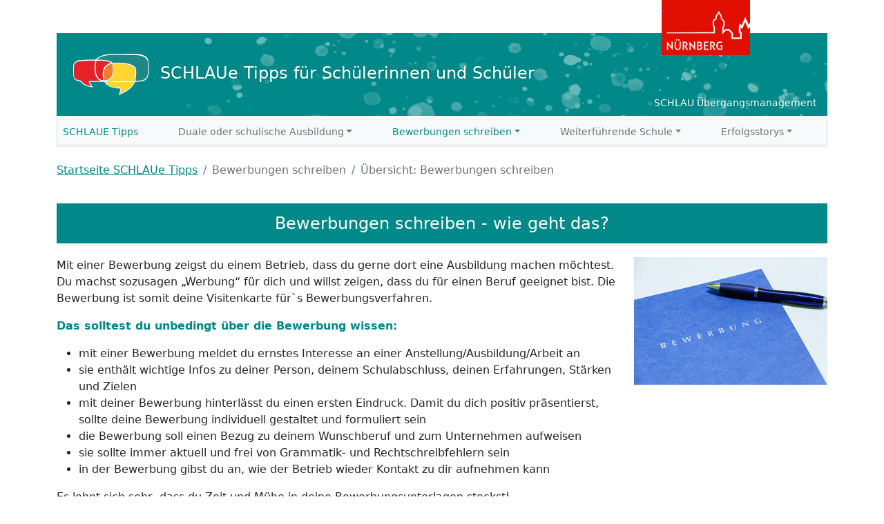

--- FILE ---
content_type: text/html; charset=utf-8
request_url: https://www.schlaue-tipps.nuernberg.de/bewerbungen-schreiben/uebersicht-bewerbungen-schreiben
body_size: 3845
content:
<!DOCTYPE html>
<html lang="de">
<head>

<meta charset="utf-8">
<!-- 
	This website is powered by TYPO3 - inspiring people to share!
	TYPO3 is a free open source Content Management Framework initially created by Kasper Skaarhoj and licensed under GNU/GPL.
	TYPO3 is copyright 1998-2026 of Kasper Skaarhoj. Extensions are copyright of their respective owners.
	Information and contribution at https://typo3.org/
-->



<title>SCHLAUe Tipps - Übersicht: Bewerbung schreiben</title>
<meta name="generator" content="TYPO3 CMS" />
<meta name="viewport" content="width=device-width, initial-scale=1" />
<meta name="twitter:card" content="summary" />


<link rel="stylesheet" href="/typo3temp/assets/compressed/5b02440d40e7f878283d16209c694cd6-fdde23e457f0af758558432eb4956292.1685952416.css" media="all">
<link rel="stylesheet" href="/typo3temp/assets/compressed/merged-ae35ab21892bd37596f83fb30d6b7623-bb3b44aa607c8a0f769c5fb9d1512ff1.1685952416.css" media="all">






<link rel="canonical" href="https://www.schlaue-tipps.nuernberg.de/bewerbungen-schreiben/uebersicht-bewerbungen-schreiben"/>
</head>
<body class="pg-tuerkisblau">

<nav class="mainnav navbar navbar-expand-xl navbar-light pt-0"><div class="container-lg container-px-0"><div class="d-flex flex-column flex-xl-column-reverse position-relative w-100"><button class="navbar-toggler" type="button" data-bs-toggle="collapse" data-bs-target="#navbarNavDropdown" aria-controls="navbarNavDropdown" aria-expanded="false" aria-label="Toggle navigation"><span class="navbar-toggler-icon"></span></button><a href="http://www.nuernberg.de" target="_blank" class="nuernberg-logo position-absolute d-block">&nbsp;</a><div class="collapse navbar-collapse mt-5 mt-xl-1 pb-2 pb-xl-0 bg-light shadow-sm  border" id="navbarNavDropdown"><ul class="service-menu navbar-nav d-xl-none"><li class="nav-item"><a href="https://www.schlau.nuernberg.de/start.html" title="SCHLAU Übergangsmanagement" class="nav-link">SCHLAU Übergangsmanagement</a></li></ul><div class="dropdown-divider d-xl-none"></div><ul class="navbar-nav"><li class="nav-item"><a href="/" title="SCHLAUE Tipps" class="nav-link active">SCHLAUE Tipps</a></li><li class="nav-item dropdown"><a href="/duale-oder-schulische-ausbildung/uebersicht-duale-oder-schulische-ausbildung" title="Duale oder schulische Ausbildung" class="nav-link dropdown-toggle" id="dropdown250" data-bs-toggle="dropdown" aria-expanded="false">Duale oder schulische Ausbildung</a><ul class="dropdown-menu" aria-labelledby="dropdown250"><li><a href="/duale-oder-schulische-ausbildung/uebersicht-duale-oder-schulische-ausbildung" class="dropdown-item">Übersicht: Duale oder schulische Ausbildung</a></li><li><a href="/duale-oder-schulische-ausbildung/duale-ausbildung" class="dropdown-item">Duale Ausbildung</a></li><li><a href="/duale-oder-schulische-ausbildung/schulische-ausbildung" class="dropdown-item">Schulische Ausbildung</a></li></ul></li><li class="nav-item dropdown active"><a href="/bewerbungen-schreiben/uebersicht-bewerbungen-schreiben" title="Bewerbungen schreiben" class="nav-link dropdown-toggle active" id="dropdown260" data-bs-toggle="dropdown" aria-expanded="false">Bewerbungen schreiben</a><ul class="dropdown-menu" aria-labelledby="dropdown260"><li><a href="/bewerbungen-schreiben/uebersicht-bewerbungen-schreiben" class="dropdown-item active">Übersicht: Bewerbungen schreiben</a></li><li><a href="/bewerbungen-schreiben/deckblatt" class="dropdown-item">Deckblatt</a></li><li><a href="/bewerbungen-schreiben/anschreiben" class="dropdown-item">Anschreiben</a></li><li><a href="/bewerbungen-schreiben/lebenslauf" class="dropdown-item">Lebenslauf</a></li><li><a href="/bewerbungen-schreiben/zeugnisse-anlagen" class="dropdown-item">Zeugnisse & Anlagen</a></li></ul></li><li class="nav-item dropdown"><a href="/weiterfuehrende-schule/uebersicht-weiterfuehrende-schule" title="Weiterführende Schule" class="nav-link dropdown-toggle" id="dropdown261" data-bs-toggle="dropdown" aria-expanded="false">Weiterführende Schule</a><ul class="dropdown-menu" aria-labelledby="dropdown261"><li><a href="/weiterfuehrende-schule/uebersicht-weiterfuehrende-schule" class="dropdown-item">Übersicht: Weiterführende Schule</a></li><li><a href="/weiterfuehrende-schule/m10" class="dropdown-item">M10</a></li><li><a href="/weiterfuehrende-schule/vorbereitungsklasse" class="dropdown-item">Vorbereitungsklasse</a></li><li><a href="/weiterfuehrende-schule/wirtschaftsschule" class="dropdown-item">Wirtschaftsschule</a></li></ul></li><li class="nav-item dropdown"><a href="/erfolgsstorys/uebersicht-erfolgsstorys" title="Erfolgsstorys" class="nav-link dropdown-toggle" id="dropdown310" data-bs-toggle="dropdown" aria-expanded="false">Erfolgsstorys</a><ul class="dropdown-menu" aria-labelledby="dropdown310"><li><a href="/erfolgsstorys/uebersicht-erfolgsstorys" class="dropdown-item">Übersicht: Erfolgsstorys</a></li><li><a href="/erfolgsstorys/talhas-erfolgsstory" class="dropdown-item">Talhas Erfolgsstory</a></li><li><a href="/erfolgsstorys/alisas-erfolgsstory" class="dropdown-item">Alisas Erfolgsstory</a></li><li><a href="/erfolgsstorys/leas-erfolgsstory" class="dropdown-item">Leas Erfolgsstory</a></li><li><a href="/erfolgsstorys/dilays-erfolgsstory" class="dropdown-item">Dilays Erfolgsstory</a></li><li><a href="/erfolgsstorys/mihails-erfolgsstory" class="dropdown-item">Mihails Erfolgsstory</a></li><li><a href="/erfolgsstorys/katrins-erfolgsstory" class="dropdown-item">Katrins Erfolgsstory</a></li></ul></li></ul></div><div class="header d-flex"><a href="/" class="d-flex"><img src="/fileadmin/schlau/Header_Logos/logo-schlau.svg" width="70" height="70"  class="align-self-center ms-2 me-2 ms-sm-4 me-sm-3"  alt="" ><h2 class="align-self-center mt-1 me-1">SCHLAUe Tipps für Schülerinnen und Schüler</h2></a><ul class="nav d-none d-xl-flex align-content-end ms-auto"><li class="nav-item"><a href="https://www.schlau.nuernberg.de/start.html" title="SCHLAU Übergangsmanagement" class="nav-link">SCHLAU Übergangsmanagement</a></li></ul></div></div></div></nav><div class="container-lg mt-3"><nav aria-label="breadcrumb"><ol class="breadcrumb"><li class="breadcrumb-item"><a href="/" target="_top">Startseite SCHLAUe Tipps</a></li><li class="breadcrumb-item active" aria-current="page">Bewerbungen schreiben</li><li class="breadcrumb-item active" aria-current="page">Übersicht: Bewerbungen schreiben</li></ol></nav></div><div class="container-lg overflow-hidden"><div id="c4811" class="frame frame-tuerkisblau frame-type-header frame-layout-0"><header><h2 class="ce-headline-center">
                Bewerbungen schreiben - wie geht das?
            </h2></header></div><div id="c4814" class="frame frame-default frame-type-gridelements_pi1 frame-layout-0"><div class="row is-flex"><div class="col-md-12"><div id="c4813" class="frame frame-default frame-type-textpic frame-layout-0"><div class="ce-textpic ce-right ce-intext"><div class="ce-gallery" data-ce-columns="1" data-ce-images="1"><div class="ce-row"><div class="ce-column"><figure class="image"><img class="image-embed-item" alt="Foto einer Bewerbungsmappe" src="/fileadmin/_processed_/3/3/csm_paper-3316858_1920_99ad230adc.jpg" width="280" height="185" loading="lazy" /></figure></div></div></div><div class="ce-bodytext"><p>Mit einer Bewerbung zeigst du einem Betrieb, dass du gerne dort eine Ausbildung machen möchtest. Du machst sozusagen „Werbung“ für dich und willst zeigen, dass du für einen Beruf geeignet bist. Die Bewerbung ist somit deine Visitenkarte für`s Bewerbungsverfahren.</p><p><strong>Das solltest du unbedingt über die Bewerbung wissen:</strong></p><ul><li>mit einer Bewerbung meldet du ernstes Interesse an einer Anstellung/Ausbildung/Arbeit an</li><li>sie enthält wichtige Infos zu deiner Person, deinem Schulabschluss, deinen Erfahrungen, Stärken und Zielen</li><li>mit deiner Bewerbung hinterlässt du einen ersten Eindruck. Damit du dich positiv präsentierst, sollte deine Bewerbung individuell gestaltet und formuliert sein</li><li>die Bewerbung soll einen Bezug zu deinem Wunschberuf und zum Unternehmen aufweisen</li><li>sie sollte immer aktuell und frei von Grammatik- und Rechtschreibfehlern sein</li><li>in der Bewerbung gibst du an, wie der Betrieb wieder Kontakt zu dir aufnehmen kann</li></ul><p>Es lohnt sich sehr, dass du Zeit und Mühe in deine Bewerbungsunterlagen steckst!</p></div></div></div></div></div></div><div id="c4816" class="frame frame-default frame-type-gridelements_pi1 frame-layout-0"><div class="row is-flex"><div class="col-md-12"><div id="c4815" class="frame frame-grau frame-type-header frame-layout-0"><header><h1 class="">
                Das gehört alles in eine vollständige Bewerbungsmappe
            </h1></header></div></div></div></div><div id="c4821" class="frame frame-default frame-type-gridelements_pi1 frame-layout-1"><div class="row is-flex"><div class="col-md-3"><div id="c4820" class="frame frame-tuerkisblau-sehr-hell frame-type-textpic frame-layout-0"><div class="ce-textpic ce-center ce-above"><div class="ce-gallery" data-ce-columns="1" data-ce-images="1"><div class="ce-outer"><div class="ce-inner"><div class="ce-row"><div class="ce-column"><figure class="image"><a href="/bewerbungen-schreiben/deckblatt"><img class="image-embed-item" alt="Symbol für Deckblatt" src="/fileadmin/schlaue-tipps/2_Icons/08_icon_deckblatt_gruen.svg" width="100" height="100" loading="lazy" /></a></figure></div></div></div></div></div><div class="ce-bodytext"><h2 class="text-center"><a href="/bewerbungen-schreiben/deckblatt">Deckblatt</a></h2></div></div></div></div><div class="col-md-3"><div id="c4819" class="frame frame-tuerkisblau-sehr-hell frame-type-textpic frame-layout-0"><div class="ce-textpic ce-center ce-above"><div class="ce-gallery" data-ce-columns="1" data-ce-images="1"><div class="ce-outer"><div class="ce-inner"><div class="ce-row"><div class="ce-column"><figure class="image"><a href="/bewerbungen-schreiben/anschreiben"><img class="image-embed-item" alt="Symbol für Anschreiben" src="/fileadmin/schlaue-tipps/2_Icons/09_icon_anschreiben_gruen.svg" width="100" height="100" loading="lazy" /></a></figure></div></div></div></div></div><div class="ce-bodytext"><h2 class="text-center"><a href="/bewerbungen-schreiben/anschreiben">Anschreiben</a></h2></div></div></div></div><div class="col-md-3"><div id="c4818" class="frame frame-tuerkisblau-sehr-hell frame-type-textpic frame-layout-0"><div class="ce-textpic ce-center ce-above"><div class="ce-gallery" data-ce-columns="1" data-ce-images="1"><div class="ce-outer"><div class="ce-inner"><div class="ce-row"><div class="ce-column"><figure class="image"><a href="/bewerbungen-schreiben/lebenslauf"><img class="image-embed-item" alt="Symbol für Lebenslauf" src="/fileadmin/schlaue-tipps/2_Icons/10_icon_cv_gruen.svg" width="100" height="100" loading="lazy" /></a></figure></div></div></div></div></div><div class="ce-bodytext"><h2 class="text-center"><a href="/bewerbungen-schreiben/lebenslauf">Lebenslauf</a></h2></div></div></div></div><div class="col-md-3"><div id="c4817" class="frame frame-tuerkisblau-sehr-hell frame-type-textpic frame-layout-0"><div class="ce-textpic ce-center ce-above"><div class="ce-gallery" data-ce-columns="1" data-ce-images="1"><div class="ce-outer"><div class="ce-inner"><div class="ce-row"><div class="ce-column"><figure class="image"><a href="/bewerbungen-schreiben/zeugnisse-anlagen"><img class="image-embed-item" alt="Symbol für Zeugnisse" src="/fileadmin/schlaue-tipps/2_Icons/03_icon_abschluss_gruen.svg" width="100" height="100" loading="lazy" /></a></figure></div></div></div></div></div><div class="ce-bodytext"><h2 class="text-center"><a href="/bewerbungen-schreiben/zeugnisse-anlagen">Zeugnisse &amp; Anlagen</a></h2></div></div></div></div></div></div><div id="c4823" class="frame frame-default frame-type-gridelements_pi1 frame-layout-0"><div class="row is-flex"><div class="col-md-12"><div id="c4822" class="frame frame-grau frame-type-textpic frame-layout-0"><div class="ce-textpic icon-left"><div class="ce-gallery" data-ce-columns="1" data-ce-images="1"><div class="ce-row"><div class="ce-column"><figure class="image icon"><img class="image-embed-item" alt="Symbol für den Hinweis &quot;Beachte&quot;" src="/fileadmin/schlaue-tipps/2_Icons/11_icon_bulp_gruen.svg" width="100" height="100" loading="lazy" /></figure></div></div></div><div class="ce-bodytext"><p>Es ist wichtig, dass du deine Bewerbung ganz individuell anfertigst. Schreibe rein, warum du genau diesen Beruf lernen willst und was dir am Beruf besonders gefällt. Verzichte unbedingt auf fertige Texte aus dem Internet, sondern nimm dir die Zeit, selbst welche zu schreiben.</p><p>Alle Seiten der Bewerbung müssen unbedingt optisch gut zusammenpassen.<br> Entscheide dich also für ein Layout, aus dem du dein Deckblatt, dein Anschreiben und deinen Lebenslauf erstellst. Du darfst mit Farben arbeiten, aber es sollte nicht zu bunt werden. Achte außerdem darauf, dass du nicht mehr als zwei verschiedene Schriftarten verwendest.&nbsp;</p><p>Profis merken auf den ersten Blick, ob du Zeit und Mühe für deine Bewerbungsunterlagen investiert hast.&nbsp;</p><p>Wir wissen, es ist nicht so einfach.<br><strong>Deswegen hol dir gerne Hilfe von Fachkräften bei der Erstellung von Bewerbungsunterlagen, z.B. von den Fachkräften von SCHLAU!</strong></p></div></div></div></div></div></div><div id="c4911" class="frame frame-default frame-type-div frame-layout-0"><hr class="ce-div" /></div></div><footer><div class="container-lg container-px-0"><div class="footer-content"><div id="c4650" class="frame frame-default frame-type-gridelements_pi1 frame-layout-0"><div class="row is-flex"><div class="col-md-4"><div id="c4651" class="frame frame-default frame-type-text frame-layout-0"><p>Stadt Nürnberg<br> SCHLAU Übergangsmanagement Nürnberg<br> Äußere Bayreuther Straße 10<br> 90491 Nürnberg<br><a href="https://www.schlau.nuernberg.de/start.html" target="_blank">www.schlau.nuernberg.de</a></p></div></div><div class="col-md-4"><div id="c4652" class="frame frame-default frame-type-menu_pages frame-layout-0"><ul><li><a href="/duale-oder-schulische-ausbildung/uebersicht-duale-oder-schulische-ausbildung" title="Duale oder schulische Ausbildung"><span>Duale oder schulische Ausbildung</span></a></li><li><a href="/bewerbungen-schreiben/uebersicht-bewerbungen-schreiben" title="Bewerbungen schreiben"><span>Bewerbungen schreiben</span></a></li><li><a href="/weiterfuehrende-schule/uebersicht-weiterfuehrende-schule" title="Weiterführende Schule"><span>Weiterführende Schule</span></a></li><li><a href="/erfolgsstorys/uebersicht-erfolgsstorys" title="Übersicht: Erfolgsstorys"><span>Übersicht: Erfolgsstorys</span></a></li></ul></div></div><div class="col-md-4"><div id="c4653" class="frame frame-default frame-type-menu_pages frame-layout-0"><ul><li><a href="https://www.schlau.nuernberg.de/start.html" title="SCHLAU Übergangsmanagement"><span>SCHLAU Übergangsmanagement</span></a></li><li><a href="https://www.schlau.nuernberg.de/service/impressum.html" title="Impressum"><span>Impressum</span></a></li><li><a href="https://www.schlau.nuernberg.de/service/datenschutz.html" title="Barrierefreiheit"><span>Barrierefreiheit</span></a></li></ul></div></div></div></div></div></div></footer><div class="d-none d-print-block"></div>

<script src="/typo3temp/assets/compressed/merged-183d2dded89f319d1ad3bf59fb17193c.1685952390.js"></script>


</body>
</html>

--- FILE ---
content_type: text/css; charset=utf-8
request_url: https://www.schlaue-tipps.nuernberg.de/typo3temp/assets/compressed/5b02440d40e7f878283d16209c694cd6-fdde23e457f0af758558432eb4956292.1685952416.css
body_size: 64
content:
#c4821 .ce-gallery img{width:300px;max-width:100%;height:auto;}


--- FILE ---
content_type: image/svg+xml
request_url: https://www.schlaue-tipps.nuernberg.de/fileadmin/schlaue-tipps/2_Icons/09_icon_anschreiben_gruen.svg
body_size: 763
content:
<?xml version="1.0" encoding="UTF-8" standalone="no"?>
<svg xmlns="http://www.w3.org/2000/svg" xmlns:xlink="http://www.w3.org/1999/xlink" xmlns:serif="http://www.serif.com/" width="100%" height="100%" viewBox="0 0 1890 1890" version="1.1" xml:space="preserve" style="fill-rule:evenodd;clip-rule:evenodd;stroke-linejoin:round;stroke-miterlimit:2;">
    <path d="M1889.76,472.441C1889.76,211.694 1678.07,0 1417.32,0L472.441,0C211.694,0 0,211.694 0,472.441L0,1417.32C0,1678.07 211.694,1889.76 472.441,1889.76L1417.32,1889.76C1678.07,1889.76 1889.76,1678.07 1889.76,1417.32L1889.76,472.441Z" style="fill:rgb(0,145,122);"></path>
    <g transform="matrix(1,0,0,1,177.165,0)">
        <g transform="matrix(8.33243e-17,1.36079,-2.21385,1.35559e-16,4187.91,-275.135)">
            <path d="M1417.32,1424.87C1417.32,1358.62 1329.82,1304.83 1222.03,1304.83L571.068,1304.83C463.285,1304.83 375.778,1358.62 375.778,1424.87L375.778,1664.95C375.778,1731.2 463.285,1784.99 571.068,1784.99L1222.03,1784.99C1329.82,1784.99 1417.32,1731.2 1417.32,1664.95L1417.32,1424.87ZM1405.08,1424.87L1405.08,1664.95C1405.08,1727.04 1323.06,1777.46 1222.03,1777.46C1222.03,1777.46 571.068,1777.46 571.068,1777.46C470.044,1777.46 388.026,1727.04 388.026,1664.95C388.026,1664.95 388.026,1424.87 388.026,1424.87C388.026,1362.77 470.044,1312.36 571.068,1312.36L1222.03,1312.36C1323.06,1312.36 1405.08,1362.77 1405.08,1424.87Z" style="fill:white;"></path>
        </g>
    </g>
    <g transform="matrix(1,0,0,1,-12.2561,233.317)">
        <text x="560.676px" y="548.779px" style="font-family:'BrushScriptStd', 'Brush Script Std', cursive;font-weight:500;font-style:italic;font-size:289.072px;fill:white;">Hello!</text>
    </g>
</svg>


--- FILE ---
content_type: image/svg+xml
request_url: https://www.schlaue-tipps.nuernberg.de/fileadmin/schlau/Header_Logos/logo-schlau.svg
body_size: 1884
content:
<?xml version="1.0" encoding="UTF-8" standalone="no"?>
<svg xmlns="http://www.w3.org/2000/svg" xmlns:xlink="http://www.w3.org/1999/xlink" xmlns:serif="http://www.serif.com/" width="100%" height="100%" viewBox="0 0 468 256" version="1.1" xml:space="preserve" style="fill-rule:evenodd;clip-rule:evenodd;stroke-linejoin:round;stroke-miterlimit:2;">
    <g transform="matrix(1.00411,0,0,1.0098,-1.92129,-2.50062)">
        <g transform="matrix(0.988239,0,0,1.00091,3.40338,-0.0899918)">
            <path d="M142.6,45.1C142.6,45.1 212.6,42.3 236.1,59C236.1,59 162.4,62.3 186.2,164.7C186.3,164.8 119.1,169 142.6,45.1" style="fill:rgb(229,35,41);fill-rule:nonzero;"></path>
        </g>
        <g transform="matrix(0.988239,0,0,1.00091,3.40338,-0.0899918)">
            <path d="M136.4,45.1C136.4,45.1 80.6,43.9 39.2,48.8C39.2,48.8 5.5,50.2 3.5,77.7C1.1,109.2 4,139.5 4,139.5C4,139.5 4,157.6 23.6,161.6C42.3,165.4 48,167.4 48,167.4C48,167.4 60.3,193 112.5,202.3C112.5,202.3 93.1,183.7 96.2,170.1C96.4,169 174.2,170.4 177,169.2C179.7,168.2 113.7,171 136.4,45.1" style="fill:rgb(229,35,41);fill-rule:nonzero;"></path>
        </g>
        <g transform="matrix(0.988239,0,0,1.00091,3.40338,-0.0899918)">
            <path d="M241.1,65.1C241.1,65.1 168.5,64.6 192.1,165.1C192.1,165.1 261.8,169.7 241.1,65.1" style="fill:rgb(240,126,38);fill-rule:nonzero;"></path>
        </g>
        <g transform="matrix(0.988239,0,0,1.00091,3.40338,-0.0899918)">
            <path d="M246.2,64.6C246.2,64.6 267.6,153.7 206.9,168.6C206.9,168.6 375.7,170.2 378.4,168.3C383.7,164.7 385.2,129.7 384.1,119.4C383.1,109.9 389.8,77.4 340,70.1C325.5,67.9 303.6,61.2 246.2,64.6" style="fill:rgb(255,214,49);fill-rule:nonzero;"></path>
        </g>
        <g transform="matrix(0.988239,0,0,1.00091,3.40338,-0.0899918)">
            <path d="M199.3,174.1C199.3,174.1 207.8,210.1 291.7,209.4C294.3,216.6 297.7,228 286,248.7C296.1,243.6 363.7,213.2 375.7,174.7C375.7,174.7 305.3,177 199.3,174.1" style="fill:rgb(255,214,49);fill-rule:nonzero;"></path>
        </g>
        <g transform="matrix(0.988239,0,0,1.00091,3.40338,-0.0899918)">
            <path d="M146.3,38.9C146.3,38.9 225.1,35.5 244.4,58.7C244.4,58.7 386.6,46.5 389.1,101.5C391.3,149.5 384.1,168.5 384.1,168.5C454.5,168.2 464,149.6 465,83.5C465.5,53.3 463.4,17.2 398.2,12.2C398.2,12.2 370.4,10.1 287.5,9.3C271.9,9.3 172.4,4 146.3,38.9" style="fill:rgb(31,135,135);fill-rule:nonzero;"></path>
        </g>
    </g>
    <g transform="matrix(1.00411,0,0,1.0098,-1.92129,-2.50062)">
        <path d="M139.399,38.088C139.399,38.088 162.097,8.915 225.793,4.457C289.489,0 399.955,4.457 399.955,4.457C399.955,4.457 451.616,8.143 461.344,38.088C471.072,68.033 466.959,123.415 464.151,127.55C461.344,131.685 461.58,157.434 433.273,168.564C432.201,168.985 410.271,174.169 380.927,174.169C380.927,174.169 367.723,223.176 280.808,255.1C280.808,255.1 296.528,215.183 287.522,215.183C259.603,215.183 205.598,205.284 193.365,174.169L104.257,174.169C99.941,174.169 118.837,205.344 125.08,206.292C135.106,207.815 72.676,209.109 45.716,171.735C43.85,169.149 5.923,171.735 3.635,140.055C3.18,133.758 0,81.205 3.635,68.484C7.002,56.699 23.273,44.415 37.161,42.581C69.718,38.282 128.501,38.088 139.399,38.088ZM200.36,174.169C200.36,174.169 208.76,210.202 291.673,209.501C294.242,216.708 297.602,228.118 286.04,248.837C296.021,243.732 362.826,213.304 374.685,174.769C374.685,174.769 305.113,177.071 200.36,174.169ZM138.199,45.051C138.199,45.051 83.055,43.85 42.142,48.755C42.142,48.755 8.839,50.156 6.862,77.681C4.49,109.21 7.356,139.537 7.356,139.537C7.356,139.537 7.356,157.654 26.726,161.657C45.206,165.461 50.839,167.463 50.839,167.463C50.839,167.463 62.994,193.086 114.58,202.395C114.58,202.395 95.408,183.778 98.472,170.165C98.67,169.064 175.555,170.465 178.322,169.264C180.99,168.263 115.766,171.066 138.199,45.051ZM246.708,64.569C246.708,64.569 267.856,153.75 207.87,168.664C207.87,168.664 374.685,170.265 377.353,168.364C382.591,164.76 384.073,129.728 382.986,119.419C381.998,109.91 388.619,77.381 339.405,70.074C325.075,67.872 303.433,61.166 246.708,64.569ZM147.983,38.845C147.983,38.845 225.856,35.442 244.929,58.664C244.929,58.664 385.457,46.452 387.927,101.503C390.101,149.546 382.986,168.564 382.986,168.564C452.558,168.263 461.946,149.646 462.935,83.486C463.429,53.259 461.354,17.126 396.92,12.121C396.92,12.121 369.447,10.019 287.522,9.218C272.106,9.218 173.776,3.914 147.983,38.845ZM241.668,65.069C241.668,65.069 223.731,64.944 208.71,77.393C193.689,89.842 181.583,114.865 193.244,165.161C193.244,165.161 262.124,169.765 241.668,65.069ZM144.326,45.051C144.326,45.051 213.503,42.249 236.727,58.964C236.727,58.964 163.893,62.267 187.414,164.76C187.512,164.86 121.103,169.064 144.326,45.051Z" style="fill:white;"></path>
    </g>
</svg>


--- FILE ---
content_type: image/svg+xml
request_url: https://www.schlaue-tipps.nuernberg.de/fileadmin/schlaue-tipps/2_Icons/11_icon_bulp_gruen.svg
body_size: 841
content:
<?xml version="1.0" encoding="UTF-8" standalone="no"?>
<svg xmlns="http://www.w3.org/2000/svg" xmlns:xlink="http://www.w3.org/1999/xlink" xmlns:serif="http://www.serif.com/" width="100%" height="100%" viewBox="0 0 1890 1890" version="1.1" xml:space="preserve" style="fill-rule:evenodd;clip-rule:evenodd;stroke-linecap:round;">
    <path d="M1889.76,472.441C1889.76,211.694 1678.07,0 1417.32,0L472.441,0C211.694,0 0,211.694 0,472.441L0,1417.32C0,1678.07 211.694,1889.76 472.441,1889.76L1417.32,1889.76C1678.07,1889.76 1889.76,1678.07 1889.76,1417.32L1889.76,472.441Z" style="fill:rgb(0,145,122);"></path>
    <g>
        <g id="path46314" transform="matrix(2.08145,0,0,2.07323,-95.8447,1372.37)">
            <path d="M444.216,10L555.784,10" style="fill:none;fill-rule:nonzero;stroke:white;stroke-width:15.04px;"></path>
        </g>
        <g id="path46316" transform="matrix(2.08145,0,0,2.07323,-95.8447,1372.37)">
            <path d="M460.641,70L539.359,70" style="fill:none;fill-rule:nonzero;stroke:white;stroke-width:15.04px;"></path>
        </g>
        <g id="path46318" transform="matrix(2.08145,0,0,2.07323,-95.8447,1372.37)">
            <path d="M444.216,40L555.784,40" style="fill:none;fill-rule:nonzero;stroke:white;stroke-width:15.04px;"></path>
        </g>
        <g id="g46324" transform="matrix(1.91492,0,0,1.90877,-12.5769,76.3196)">
            <path id="path46320" d="M500,249.96C415.312,250.811 346.919,319.529 346.919,404.19C350.725,525.554 432.082,515.683 440.398,651.844L559.602,651.844C567.918,515.683 649.275,525.554 653.081,404.19C653.081,319.529 584.688,250.811 500,249.96Z" style="fill:none;fill-rule:nonzero;stroke:white;stroke-width:16.35px;stroke-linejoin:round;"></path>
            <path id="path46322" d="M400.274,393.29C400.274,342.642 442.117,300.965 492.966,300.965" style="fill:none;fill-rule:nonzero;stroke:white;stroke-width:16.35px;"></path>
        </g>
        <g id="path463161" serif:id="path46316" transform="matrix(2.41376,0,0,2.40422,303.079,689.118)">
            <path d="M460.641,70L539.359,70" style="fill:none;fill-rule:nonzero;stroke:white;stroke-width:12.97px;"></path>
        </g>
        <g id="path463162" serif:id="path46316" transform="matrix(2.41376,0,0,2.40422,-827.073,689.118)">
            <path d="M460.641,70L539.359,70" style="fill:none;fill-rule:nonzero;stroke:white;stroke-width:12.97px;"></path>
        </g>
        <g id="path463163" serif:id="path46316" transform="matrix(1.478e-16,-2.41376,2.40422,1.47216e-16,776.587,1499.22)">
            <path d="M460.641,70L539.359,70" style="fill:none;fill-rule:nonzero;stroke:white;stroke-width:12.97px;"></path>
        </g>
        <g id="path463164" serif:id="path46316" transform="matrix(1.70678,-1.70678,1.70004,1.70004,390.095,1183.39)">
            <path d="M460.641,70L539.359,70" style="fill:none;fill-rule:nonzero;stroke:white;stroke-width:12.97px;"></path>
        </g>
        <g id="path463165" serif:id="path46316" transform="matrix(1.70678,1.70678,-1.70004,1.70004,-211.032,-536.507)">
            <path d="M460.641,70L539.359,70" style="fill:none;fill-rule:nonzero;stroke:white;stroke-width:12.97px;"></path>
        </g>
    </g>
</svg>


--- FILE ---
content_type: image/svg+xml
request_url: https://www.schlaue-tipps.nuernberg.de/fileadmin/schlaue-tipps/2_Icons/08_icon_deckblatt_gruen.svg
body_size: 864
content:
<?xml version="1.0" encoding="UTF-8" standalone="no"?>
<svg xmlns="http://www.w3.org/2000/svg" xmlns:xlink="http://www.w3.org/1999/xlink" xmlns:serif="http://www.serif.com/" width="100%" height="100%" viewBox="0 0 1890 1890" version="1.1" xml:space="preserve" style="fill-rule:evenodd;clip-rule:evenodd;stroke-linecap:round;stroke-miterlimit:1;">
    <path d="M1889.76,472.441C1889.76,211.694 1678.07,0 1417.32,0L472.441,0C211.694,0 0,211.694 0,472.441L0,1417.32C0,1678.07 211.694,1889.76 472.441,1889.76L1417.32,1889.76C1678.07,1889.76 1889.76,1678.07 1889.76,1417.32L1889.76,472.441Z" style="fill:rgb(0,145,122);"></path>
    <g transform="matrix(1,0,0,1,177.165,0)">
        <g transform="matrix(8.33243e-17,1.36079,-2.21385,1.35559e-16,4187.91,-275.135)">
            <path d="M1417.32,1424.87C1417.32,1358.62 1329.82,1304.83 1222.03,1304.83L571.068,1304.83C463.285,1304.83 375.778,1358.62 375.778,1424.87L375.778,1664.95C375.778,1731.2 463.285,1784.99 571.068,1784.99L1222.03,1784.99C1329.82,1784.99 1417.32,1731.2 1417.32,1664.95L1417.32,1424.87ZM1406.61,1424.87L1406.61,1664.95C1406.61,1727.56 1323.9,1778.4 1222.03,1778.4C1222.03,1778.4 571.068,1778.4 571.068,1778.4C469.199,1778.4 386.495,1727.56 386.495,1664.95C386.495,1664.95 386.495,1424.87 386.495,1424.87C386.495,1362.25 469.199,1311.42 571.068,1311.42L1222.03,1311.42C1323.9,1311.42 1406.61,1362.25 1406.61,1424.87Z" style="fill:white;"></path>
        </g>
        <g transform="matrix(0.854478,0,0,1.5,162.181,-472.441)">
            <path d="M472.441,944.882L944.882,944.882" style="fill:none;stroke:white;stroke-width:25.6px;"></path>
        </g>
    </g>
    <g transform="matrix(2.42494e-17,0.396023,-0.617484,3.781e-17,1898.84,278.994)">
        <path d="M1417.32,1424.87C1417.32,1358.62 1333.46,1304.83 1230.16,1304.83L562.945,1304.83C459.645,1304.83 375.778,1358.62 375.778,1424.87L375.778,1664.95C375.778,1731.2 459.645,1784.99 562.945,1784.99L1230.16,1784.99C1333.46,1784.99 1417.32,1731.2 1417.32,1664.95L1417.32,1424.87ZM1338.41,1424.87L1338.41,1664.95C1338.41,1703.27 1289.9,1734.38 1230.16,1734.38L562.945,1734.38C503.196,1734.38 454.688,1703.27 454.688,1664.95L454.688,1424.87C454.688,1386.55 503.196,1355.44 562.945,1355.44L1230.16,1355.44C1289.9,1355.44 1338.41,1386.55 1338.41,1424.87Z" style="fill:white;"></path>
    </g>
</svg>


--- FILE ---
content_type: image/svg+xml
request_url: https://www.schlaue-tipps.nuernberg.de/fileadmin/schlaue-tipps/2_Icons/10_icon_cv_gruen.svg
body_size: 814
content:
<?xml version="1.0" encoding="UTF-8" standalone="no"?>
<svg xmlns="http://www.w3.org/2000/svg" xmlns:xlink="http://www.w3.org/1999/xlink" xmlns:serif="http://www.serif.com/" width="100%" height="100%" viewBox="0 0 1890 1890" version="1.1" xml:space="preserve" style="fill-rule:evenodd;clip-rule:evenodd;stroke-linecap:round;stroke-miterlimit:1;">
    <path d="M1889.76,472.441C1889.76,211.694 1678.07,0 1417.32,0L472.441,0C211.694,0 0,211.694 0,472.441L0,1417.32C0,1678.07 211.694,1889.76 472.441,1889.76L1417.32,1889.76C1678.07,1889.76 1889.76,1678.07 1889.76,1417.32L1889.76,472.441Z" style="fill:rgb(0,145,122);"></path>
    <g transform="matrix(8.33243e-17,1.36079,-2.21385,1.35559e-16,4365.07,-275.135)">
        <path d="M1417.32,1424.87C1417.32,1358.62 1329.82,1304.83 1222.03,1304.83L571.068,1304.83C463.285,1304.83 375.778,1358.62 375.778,1424.87L375.778,1664.95C375.778,1731.2 463.285,1784.99 571.068,1784.99L1222.03,1784.99C1329.82,1784.99 1417.32,1731.2 1417.32,1664.95L1417.32,1424.87ZM1405.08,1424.87L1405.08,1664.95C1405.08,1727.04 1323.06,1777.46 1222.03,1777.46C1222.03,1777.46 571.068,1777.46 571.068,1777.46C470.044,1777.46 388.026,1727.04 388.026,1664.95C388.026,1664.95 388.026,1424.87 388.026,1424.87C388.026,1362.77 470.044,1312.36 571.068,1312.36L1222.03,1312.36C1323.06,1312.36 1405.08,1362.77 1405.08,1424.87Z" style="fill:white;"></path>
    </g>
    <g transform="matrix(0.611317,0,0,1.5,335.522,-803.143)">
        <path d="M472.441,944.882L944.882,944.882" style="fill:none;stroke:white;stroke-width:27.28px;"></path>
    </g>
    <g transform="matrix(0.611317,0,0,1.5,335.522,-0.233353)">
        <path d="M472.441,944.882L944.882,944.882" style="fill:none;stroke:white;stroke-width:27.28px;"></path>
    </g>
    <g transform="matrix(0.393795,0,0,1.5,438.288,-639.067)">
        <path d="M472.441,944.882L944.882,944.882" style="fill:none;stroke:white;stroke-width:15.2px;"></path>
    </g>
    <g transform="matrix(0.745675,0,0,1.5,560.857,-639.067)">
        <path d="M472.441,944.882L944.882,944.882" style="fill:none;stroke:white;stroke-width:14.07px;"></path>
    </g>
    <g>
        <g transform="matrix(0.393795,0,0,1.5,438.288,-639.067)">
            <path d="M472.441,944.882L944.882,944.882" style="fill:none;stroke:white;stroke-width:28.5px;"></path>
        </g>
        <g transform="matrix(0.745675,0,0,1.5,560.857,-639.067)">
            <path d="M472.441,944.882L944.882,944.882" style="fill:none;stroke:white;stroke-width:26.38px;"></path>
        </g>
    </g>
    <g transform="matrix(1,0,0,1,0,166.626)">
        <g transform="matrix(0.393795,0,0,1.5,438.288,-639.067)">
            <path d="M472.441,944.882L944.882,944.882" style="fill:none;stroke:white;stroke-width:28.5px;"></path>
        </g>
        <g transform="matrix(0.745675,0,0,1.5,560.857,-639.067)">
            <path d="M472.441,944.882L944.882,944.882" style="fill:none;stroke:white;stroke-width:26.38px;"></path>
        </g>
    </g>
    <g transform="matrix(1,0,0,1,2.27374e-13,330.43)">
        <g transform="matrix(0.393795,0,0,1.5,438.288,-639.067)">
            <path d="M472.441,944.882L944.882,944.882" style="fill:none;stroke:white;stroke-width:28.5px;"></path>
        </g>
        <g transform="matrix(0.745675,0,0,1.5,560.857,-639.067)">
            <path d="M472.441,944.882L944.882,944.882" style="fill:none;stroke:white;stroke-width:26.38px;"></path>
        </g>
    </g>
    <g transform="matrix(1,0,0,1,2.27374e-13,484.966)">
        <g transform="matrix(0.393795,0,0,1.5,438.288,-639.067)">
            <path d="M472.441,944.882L944.882,944.882" style="fill:none;stroke:white;stroke-width:28.5px;"></path>
        </g>
        <g transform="matrix(0.745675,0,0,1.5,560.857,-639.067)">
            <path d="M472.441,944.882L944.882,944.882" style="fill:none;stroke:white;stroke-width:26.38px;"></path>
        </g>
    </g>
</svg>


--- FILE ---
content_type: image/svg+xml
request_url: https://www.schlaue-tipps.nuernberg.de/fileadmin/schlaue-tipps/2_Icons/03_icon_abschluss_gruen.svg
body_size: 1089
content:
<?xml version="1.0" encoding="UTF-8" standalone="no"?>
<svg xmlns="http://www.w3.org/2000/svg" xmlns:xlink="http://www.w3.org/1999/xlink" xmlns:serif="http://www.serif.com/" width="100%" height="100%" viewBox="0 0 1890 1890" version="1.1" xml:space="preserve" style="fill-rule:evenodd;clip-rule:evenodd;stroke-linejoin:round;stroke-miterlimit:1;">
    <path d="M1889.76,472.441C1889.76,211.694 1678.07,0 1417.32,0L472.441,0C211.694,0 0,211.694 0,472.441L0,1417.32C0,1678.07 211.694,1889.76 472.441,1889.76L1417.32,1889.76C1678.07,1889.76 1889.76,1678.07 1889.76,1417.32L1889.76,472.441Z" style="fill:rgb(0,145,122);"></path>
    <g transform="matrix(1,0,0,1,177.165,0)">
        <g transform="matrix(8.33243e-17,1.36079,-2.21385,1.35559e-16,4187.91,-275.135)">
            <path d="M1417.32,1424.87C1417.32,1358.62 1329.82,1304.83 1222.03,1304.83L571.068,1304.83C463.285,1304.83 375.778,1358.62 375.778,1424.87L375.778,1664.95C375.778,1731.2 463.285,1784.99 571.068,1784.99L1222.03,1784.99C1329.82,1784.99 1417.32,1731.2 1417.32,1664.95L1417.32,1424.87ZM1405.08,1424.87L1405.08,1664.95C1405.08,1727.04 1323.06,1777.46 1222.03,1777.46C1222.03,1777.46 571.068,1777.46 571.068,1777.46C470.044,1777.46 388.026,1727.04 388.026,1664.95C388.026,1664.95 388.026,1424.87 388.026,1424.87C388.026,1362.77 470.044,1312.36 571.068,1312.36L1222.03,1312.36C1323.06,1312.36 1405.08,1362.77 1405.08,1424.87Z" style="fill:white;"></path>
        </g>
        <g>
            <g>
                <g transform="matrix(0.89386,0,0,0.895871,424.503,571.292)">
                    <path d="M582.17,599.458L612.3,679.442L683.688,632.443L661.05,714.861L746.429,718.799L679.671,772.17L746.429,825.541L661.05,829.479L683.688,911.897L612.3,864.898L582.17,944.882L552.041,864.898L480.653,911.897L503.291,829.479L417.911,825.541L484.67,772.17L417.911,718.799L503.291,714.861L480.653,632.443L552.041,679.442L582.17,599.458Z" style="fill:none;stroke:white;stroke-width:18.62px;"></path>
                </g>
                <g transform="matrix(1,0,0,1,-547.989,521.095)">
                    <circle cx="1492.87" cy="741.962" r="36.293" style="fill:none;stroke:white;stroke-width:16.67px;"></circle>
                </g>
            </g>
            <path d="M908.588,1358.1L824.726,1534.36L876.555,1550.49L944.882,1417.79" style="fill:none;stroke:white;stroke-width:16.67px;"></path>
            <path d="M991.521,1358.1L1016.6,1550.49L944.882,1538.96L944.882,1417.79" style="fill:none;stroke:white;stroke-width:16.67px;"></path>
        </g>
        <g>
            <g transform="matrix(0.740073,0,0,1.5,97.5264,-803.143)">
                <path d="M472.441,944.882L944.882,944.882" style="fill:none;stroke:white;stroke-width:26.42px;stroke-linecap:round;stroke-linejoin:miter;"></path>
            </g>
            <g transform="matrix(0.678496,0,0,1.5,126.618,-308.993)">
                <path d="M472.441,944.882L944.882,944.882" style="fill:none;stroke:white;stroke-width:26.84px;stroke-linecap:round;stroke-linejoin:miter;"></path>
            </g>
            <g transform="matrix(1.35699,0,0,1.5,-193.931,-472.441)">
                <path d="M472.441,944.882L944.882,944.882" style="fill:none;stroke:white;stroke-width:21.85px;stroke-linecap:round;stroke-linejoin:miter;"></path>
            </g>
            <g transform="matrix(1.35699,0,0,1.5,-193.931,-639.067)">
                <path d="M472.441,944.882L944.882,944.882" style="fill:none;stroke:white;stroke-width:21.85px;stroke-linecap:round;stroke-linejoin:miter;"></path>
            </g>
        </g>
    </g>
</svg>
